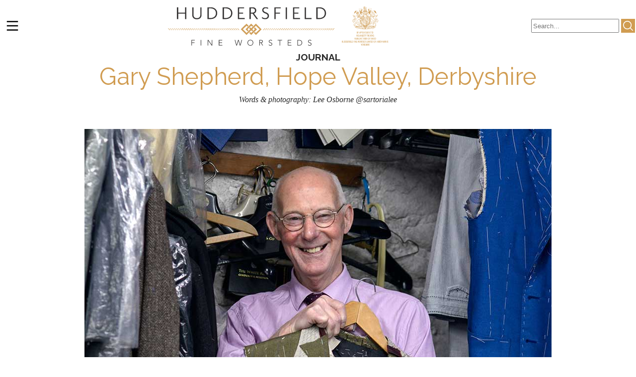

--- FILE ---
content_type: text/html; charset=utf-8
request_url: https://www.hfwltd.com/journal/6
body_size: 7553
content:



<!DOCTYPE html PUBLIC "-//W3C//DTD XHTML 1.0 Transitional//EN"
        "http://www.w3.org/TR/xhtml1/DTD/xhtml1-transitional.dtd">
<html xmlns="http://www.w3.org/1999/xhtml" lang="en">

<head>
  <meta charset="UTF-8">
  <meta name="viewport" content="width=device-width, initial-scale=1">
  <title>Huddersfield Fine Worsteds
      
       - Gary Shepherd, Hope Valley, Derbyshire</title>
  <meta name="description" content="His premises may be pint-sized but Gary Shepherd is a proper old-school bespoke tailor, based in the hamlet of Calver in the picture-perfect Peak District. …">
  <meta name="keywords" content="Cloth merchant, Fabric, Suit, Heritage, Savile Row, HFW, Textile, Fresco, Hardy Minnis, Royal Warrant, Weaving">

  <link rel="shortcut icon" type="image/png" href="/static/favicon.ico"/>

  <link href='https://fonts.googleapis.com/css?family=Lato:300,400%7CRaleway:100,400,300,500,600,700%7COpen+Sans:400,500,600'
        rel='stylesheet' type='text/css'>
  <script type="text/javascript" src="/static/js/common.js"></script>
  <script type="text/javascript" src="/static/js/navbar.js"></script>
  <script type="text/javascript" src="/static/shop_js/jquery-1.10.2.min.js"></script>
  <script type="text/javascript" src="/static/js/glider/glider.js"></script>
  <link rel="stylesheet" href="/static/css/common.css">
  <link rel="stylesheet" href="/static/css/burger-icon.css">
  
    <link rel="stylesheet" href="/static/css/variations.css">
  
  <link rel="stylesheet" href="/static/js/glider/glider.css">

  <link href="/static/css/shop_css/shop.css" rel="stylesheet">
  <link href="/static/css/shop_css/globe.css" rel="stylesheet" type="text/css">
  <link href="/static/css/shop_css/master.css" rel="stylesheet" type="text/css">
  <link href="/static/css/shop_css/jsDatePick_ltr.css" rel="stylesheet" type="text/css">

  

  
</head>

<body>


    
        
<div>
    <div id="navbar" class="navbar-height">
        <div id="nav-inner">
            <div id="burger">
    <svg class="ham hamRotate ham8" viewBox="0 0 100 100" width="50" onclick="toggleNavbar()">
        <!-- toggle not working -->
        <path
                class="line top"
                d="m 30,33 h 40 c 3.722839,0 7.5,3.126468 7.5,8.578427 0,5.451959 -2.727029,8.421573 -7.5,8.421573 h -20"/>
        <path
                class="line middle"
                d="m 30,50 h 40"/>
        <path
                class="line bottom"
                d="m 70,67 h -40 c 0,0 -7.5,-0.802118 -7.5,-8.365747 0,-7.563629 7.5,-8.634253 7.5,-8.634253 h 20"/>
    </svg>
</div>

            <div id="logo">
                <a href="/"><img src="/static/images/hfw_logo.svg" alt="logo" id="logo-img-hfw"></a>
            </div>

            <div id="nav-links">
                <a href="/" class="nav-link">HOME</a>
                <div class="dropdown">
                    <a href="/shop" class="nav-link">SHOP</a>
                    
                </div>
                <a href="/offers" class="nav-link">OFFERS</a>
                <a href="/static/docs/HFW_TOS.pdf" class="nav-link">BUNCH STATUS</a>
                <div class="dropdown">
                    <button class="nav-link">JOURNAL</button>
                    
                    <div id="journal-dropdown" class="dropdown-content">
                        
                            <span class="general_bold general_bold_centered">Competition</span>
                            
                                <a href='/journal/23'>Saville Row Debut</a>
                            
                                <a href='/journal/9'>Student Design Competition</a>
                            
                                <a href='/journal/13'>Student Design Winner</a>
                            
                            <hr>
                        
                            <span class="general_bold general_bold_centered">Cloth Focus</span>
                            
                                <a href='/journal/10'>Alsport</a>
                            
                                <a href='/journal/15'>Bedford Cord</a>
                            
                                <a href='/journal/28'>Blend of Two Worlds</a>
                            
                                <a href='/journal/27'>Chelsea V</a>
                            
                                <a href='/journal/1'>Donegal</a>
                            
                                <a href='/journal/5'>Fresco</a>
                            
                                <a href='/journal/14'>Summer Breeze</a>
                            
                                <a href='/journal/21'>The Enterprise Collection</a>
                            
                                <a href='/journal/25'>The Future Looms Brightly</a>
                            
                            <hr>
                        
                            <span class="general_bold general_bold_centered">History</span>
                            
                                <a href='/journal/29'>History Lesson</a>
                            
                            <hr>
                        
                            <span class="general_bold general_bold_centered">Trend Report</span>
                            
                                <a href='/journal/11'>Pitti Uomo 103</a>
                            
                                <a href='/journal/22'>Pitti Uomo 105</a>
                            
                                <a href='/journal/26'>Pitti Uomo 106</a>
                            
                                <a href='/journal/30'>Pitti Uomo 108</a>
                            
                            <hr>
                        
                            <span class="general_bold general_bold_centered">Visiting Tailors</span>
                            
                                <a href='/journal/2'>Cerrato Napoli</a>
                            
                                <a href='/journal/4'>Robert Bailey Bespoke</a>
                            
                                <a href='/journal/3'>Sartoria Carfora</a>
                            
                            <hr>
                        
                            <span class="general_bold general_bold_centered">Out of Town Tailors</span>
                            
                                <a href='/journal/8'>Acre &amp; Row</a>
                            
                                <a href='/journal/7'>Frank Hall</a>
                            
                                <a href='/journal/6'>G.A. Shepherd</a>
                            
                                <a href='/journal/24'>Rooks &amp; Rocks</a>
                            
                            <hr>
                        
                            <span class="general_bold general_bold_centered">Our Fabrics In Use</span>
                            
                                <a href='/journal/12'>Bamboo: Heron&#x27;s Ghyll</a>
                            
                                <a href='/journal/32'>Loreta Verikas</a>
                            
                                <a href='/journal/31'>Shaban Ali</a>
                            
                            <hr>
                        
                    </div>

                </div>

                <a href="/contact" class="nav-link">CONTACT</a>

                
                    <a href="/login" class="nav-link">LOG IN</a>
                

                <div id="search-container">
                    <form name="frmSearch" id="frmSearch" class="search-wrapper" method="post" action="/search">
                        <input type="hidden" name="csrfmiddlewaretoken" value="YJKqbPhLNrJwuJU6XTGfa6Cvp6HvjMIwXdwET22K8A1IkiKxNLwf8EnOf2HvbPhe">
                        <input placeholder="Search..." name="searchTerm" id="searchTerm" class="tb-search" type="text"
                                >

                        <svg onclick="doSearch()" id="search-icon">
                            <use href="/static/images/magnifying-glass.svg#Capa_1"></use>
                        </svg>

                    </form>
                </div>
            </div>

            <div id="mobile-search">
                <svg xmlns="http://www.w3.org/2000/svg" version="1.1" onclick="doSearch()" id="search-icon">
                    <use href="/static/images/magnifying-glass.svg#Capa_1"></use>
                </svg>
                <div id="search-dropdown">
                    <form name="mobileSearch" id="mobileSearch" class="search-wrapper" method="post" action="/search">
                        <input type="hidden" name="csrfmiddlewaretoken" value="YJKqbPhLNrJwuJU6XTGfa6Cvp6HvjMIwXdwET22K8A1IkiKxNLwf8EnOf2HvbPhe">
                        <input placeholder="Search..." name="searchTerm" id="mobileSearchTerm" class="tb-search"
                               type="text">
                    </form>
                </div>
            </div>

            <div id="topnav" class="hide">
                <a href="/" class="small-nav-link">HOME</a>

                <a href="#" class="small-nav-link" style="border-bottom: none"
                   onclick="return toggleShopDropdown()">SHOP</a> <!-- needs to load the sub menu -->
                <div id="shop-mobile-dropdown" class="dropdown-content mobile-toggle-dropdown">
                    
                    
                        <a class="general_bold"
                              onclick="toggleShopLetterDropdown('A')">A</a>
                        <div id="shop-mobile-dropdown-A" class="mobile-toggle-dropdown">
                            
                                <span style="line-height: 2.5em;">
                                    <a href='/collection/1'>Alazar (Volume: 428-E)</a>
                                </span>
                            
                                <span style="line-height: 2.5em;">
                                    <a href='/collection/68'>Alazar IX (Volume: 497)</a>
                                </span>
                            
                                <span style="line-height: 2.5em;">
                                    <a href='/collection/57'>Alazar VIII (Volume: 489-E)</a>
                                </span>
                            
                                <span style="line-height: 2.5em;">
                                    <a href='/collection/76'>Alazar X (Volume: 511)</a>
                                </span>
                            
                                <span style="line-height: 2.5em;">
                                    <a href='/collection/83'>Alazar XI (Volume: 527)</a>
                                </span>
                            
                                <span style="line-height: 2.5em;">
                                    <a href='/collection/94'>Alazar XII (Volume: 535)</a>
                                </span>
                            
                                <span style="line-height: 2.5em;">
                                    <a href='/collection/124'>Alazar XIII (Volume: 613)</a>
                                </span>
                            
                                <span style="line-height: 2.5em;">
                                    <a href='/collection/59'>Albatross (Volume: 476)</a>
                                </span>
                            
                                <span style="line-height: 2.5em;">
                                    <a href='/collection/2'>Alsport (Volume: 100-E)</a>
                                </span>
                            
                                <span style="line-height: 2.5em;">
                                    <a href='/collection/111'>Alsport II (Volume: 581)</a>
                                </span>
                            
                                <span style="line-height: 2.5em;">
                                    <a href='/collection/106'>Andiamo Knits (Volume: 567)</a>
                                </span>
                            
                                <span style="line-height: 2.5em;">
                                    <a href='/collection/127'>Andiamo Knits II (Volume: F612)</a>
                                </span>
                            
                                <span style="line-height: 2.5em;">
                                    <a href='/collection/107'>Andiamo Suits (Volume: 566)</a>
                                </span>
                            
                        </div>
                        <hr>
                    
                        <a class="general_bold"
                              onclick="toggleShopLetterDropdown('B')">B</a>
                        <div id="shop-mobile-dropdown-B" class="mobile-toggle-dropdown">
                            
                                <span style="line-height: 2.5em;">
                                    <a href='/collection/56'>Bamboo (Volume: 491-E)</a>
                                </span>
                            
                                <span style="line-height: 2.5em;">
                                    <a href='/collection/149'>Bamboo - The Next Generation (Volume: 621)</a>
                                </span>
                            
                                <span style="line-height: 2.5em;">
                                    <a href='/collection/182'>Bamboo Ensembles (Volume: 671)</a>
                                </span>
                            
                                <span style="line-height: 2.5em;">
                                    <a href='/collection/101'>Bamboo II (Volume: 533)</a>
                                </span>
                            
                                <span style="line-height: 2.5em;">
                                    <a href='/collection/119'>Bamboo III (Volume: 601)</a>
                                </span>
                            
                                <span style="line-height: 2.5em;">
                                    <a href='/collection/174'>Bamboo IV (Volume: 657)</a>
                                </span>
                            
                                <span style="line-height: 2.5em;">
                                    <a href='/collection/58'>Bash (Volume: 483)</a>
                                </span>
                            
                                <span style="line-height: 2.5em;">
                                    <a href='/collection/121'>Bash II (Volume: 600)</a>
                                </span>
                            
                                <span style="line-height: 2.5em;">
                                    <a href='/collection/45'>Bedlam (Volume: 461-E)</a>
                                </span>
                            
                                <span style="line-height: 2.5em;">
                                    <a href='/collection/154'>Bedlam II (Volume: 629)</a>
                                </span>
                            
                                <span style="line-height: 2.5em;">
                                    <a href='/collection/164'>Best of Italy (Volume: 645)</a>
                                </span>
                            
                                <span style="line-height: 2.5em;">
                                    <a href='/collection/71'>Black Tie (Volume: 484)</a>
                                </span>
                            
                                <span style="line-height: 2.5em;">
                                    <a href='/collection/54'>Blasone II (Volume: 468-E)</a>
                                </span>
                            
                                <span style="line-height: 2.5em;">
                                    <a href='/collection/6'>Blenheim (Volume: 386-E)</a>
                                </span>
                            
                                <span style="line-height: 2.5em;">
                                    <a href='/collection/7'>Blenheim II (Volume: 426-E)</a>
                                </span>
                            
                                <span style="line-height: 2.5em;">
                                    <a href='/collection/145'>Blenheim IX (Volume: 626)</a>
                                </span>
                            
                                <span style="line-height: 2.5em;">
                                    <a href='/collection/70'>Blenheim VII (Volume: 496)</a>
                                </span>
                            
                                <span style="line-height: 2.5em;">
                                    <a href='/collection/132'>Blenheim VIII (Volume: 564)</a>
                                </span>
                            
                        </div>
                        <hr>
                    
                        <a class="general_bold"
                              onclick="toggleShopLetterDropdown('C')">C</a>
                        <div id="shop-mobile-dropdown-C" class="mobile-toggle-dropdown">
                            
                                <span style="line-height: 2.5em;">
                                    <a href='/collection/131'>Cambridge IX (Volume: 563)</a>
                                </span>
                            
                                <span style="line-height: 2.5em;">
                                    <a href='/collection/49'>Cambridge VI (Volume: 457-E)</a>
                                </span>
                            
                                <span style="line-height: 2.5em;">
                                    <a href='/collection/62'>Cambridge VII (Volume: 481)</a>
                                </span>
                            
                                <span style="line-height: 2.5em;">
                                    <a href='/collection/130'>Cambridge VIII (Volume: 512)</a>
                                </span>
                            
                                <span style="line-height: 2.5em;">
                                    <a href='/collection/148'>Carlo Barbera (Volume: 625)</a>
                                </span>
                            
                                <span style="line-height: 2.5em;">
                                    <a href='/collection/123'>Carlo Barbera (Volume: 611)</a>
                                </span>
                            
                                <span style="line-height: 2.5em;">
                                    <a href='/collection/93'>Carlo Barbera  II (Volume: 537)</a>
                                </span>
                            
                                <span style="line-height: 2.5em;">
                                    <a href='/collection/137'>Carlo Barbera By Colour (Volume: 592)</a>
                                </span>
                            
                                <span style="line-height: 2.5em;">
                                    <a href='/collection/92'>Carlo Barbera III (Volume: 538)</a>
                                </span>
                            
                                <span style="line-height: 2.5em;">
                                    <a href='/collection/108'>Carlo Barbera Jacketings (Volume: 569)</a>
                                </span>
                            
                                <span style="line-height: 2.5em;">
                                    <a href='/collection/105'>Carlo Barbera Jacketings (Volume: 552)</a>
                                </span>
                            
                                <span style="line-height: 2.5em;">
                                    <a href='/collection/85'>Carlo Barbera Jacketings (Volume: 530)</a>
                                </span>
                            
                                <span style="line-height: 2.5em;">
                                    <a href='/collection/84'>Carlo Barbera Suiting (Volume: 529)</a>
                                </span>
                            
                                <span style="line-height: 2.5em;">
                                    <a href='/collection/104'>Carlo Barbera Suitings (Volume: 551)</a>
                                </span>
                            
                                <span style="line-height: 2.5em;">
                                    <a href='/collection/155'>Cashmere (Volume: 627)</a>
                                </span>
                            
                                <span style="line-height: 2.5em;">
                                    <a href='/collection/141'>Casual Irish Linen (Volume: 616)</a>
                                </span>
                            
                                <span style="line-height: 2.5em;">
                                    <a href='/collection/88'>Chelsea III (Volume: 523)</a>
                                </span>
                            
                                <span style="line-height: 2.5em;">
                                    <a href='/collection/120'>Chelsea IV (Volume: 602)</a>
                                </span>
                            
                                <span style="line-height: 2.5em;">
                                    <a href='/collection/156'>Chelsea V (Volume: 634)</a>
                                </span>
                            
                                <span style="line-height: 2.5em;">
                                    <a href='/collection/31'>Classic II (Volume: 477-E)</a>
                                </span>
                            
                                <span style="line-height: 2.5em;">
                                    <a href='/collection/117'>Comfort Zone (Volume: 594)</a>
                                </span>
                            
                                <span style="line-height: 2.5em;">
                                    <a href='/collection/152'>Comfort Zone Stretch Cotton (Volume: 631)</a>
                                </span>
                            
                                <span style="line-height: 2.5em;">
                                    <a href='/collection/181'>Como Ensembles (Volume: 670)</a>
                                </span>
                            
                                <span style="line-height: 2.5em;">
                                    <a href='/collection/81'>Cotspire IV (Volume: 076)</a>
                                </span>
                            
                                <span style="line-height: 2.5em;">
                                    <a href='/collection/126'>Covert Lite  (Volume: F615)</a>
                                </span>
                            
                                <span style="line-height: 2.5em;">
                                    <a href='/collection/112'>Crown Classic (Volume: 580)</a>
                                </span>
                            
                        </div>
                        <hr>
                    
                        <a class="general_bold"
                              onclick="toggleShopLetterDropdown('D')">D</a>
                        <div id="shop-mobile-dropdown-D" class="mobile-toggle-dropdown">
                            
                                <span style="line-height: 2.5em;">
                                    <a href='/collection/161'>Dorchester Lambswool (Volume: 639)</a>
                                </span>
                            
                        </div>
                        <hr>
                    
                        <a class="general_bold"
                              onclick="toggleShopLetterDropdown('E')">E</a>
                        <div id="shop-mobile-dropdown-E" class="mobile-toggle-dropdown">
                            
                                <span style="line-height: 2.5em;">
                                    <a href='/collection/18'>English Coatings (Volume: 357-E)</a>
                                </span>
                            
                                <span style="line-height: 2.5em;">
                                    <a href='/collection/146'>Enterprise (Volume: 618)</a>
                                </span>
                            
                                <span style="line-height: 2.5em;">
                                    <a href='/collection/19'>Eskdale Trousers (Volume: 429-E)</a>
                                </span>
                            
                                <span style="line-height: 2.5em;">
                                    <a href='/collection/20'>Excelsior 150s (Volume: 366-E)</a>
                                </span>
                            
                                <span style="line-height: 2.5em;">
                                    <a href='/collection/147'>Exclusive Limited Sports Jackets (Volume: 622)</a>
                                </span>
                            
                        </div>
                        <hr>
                    
                        <a class="general_bold"
                              onclick="toggleShopLetterDropdown('F')">F</a>
                        <div id="shop-mobile-dropdown-F" class="mobile-toggle-dropdown">
                            
                                <span style="line-height: 2.5em;">
                                    <a href='/collection/47'>Flannels (Volume: 470-E)</a>
                                </span>
                            
                                <span style="line-height: 2.5em;">
                                    <a href='/collection/118'>Flannels &amp; Coverts (Volume: 532)</a>
                                </span>
                            
                                <span style="line-height: 2.5em;">
                                    <a href='/collection/179'>Flash Linings (Volume: 669)</a>
                                </span>
                            
                                <span style="line-height: 2.5em;">
                                    <a href='/collection/69'>Flash Vol. 2 (Volume: 502)</a>
                                </span>
                            
                                <span style="line-height: 2.5em;">
                                    <a href='/collection/98'>Flash Vol. 3 (Volume: 545)</a>
                                </span>
                            
                                <span style="line-height: 2.5em;">
                                    <a href='/collection/122'>Flash Vol. 4 (Volume: 603)</a>
                                </span>
                            
                                <span style="line-height: 2.5em;">
                                    <a href='/collection/158'>Flash Vol. 5 (Volume: 638)</a>
                                </span>
                            
                                <span style="line-height: 2.5em;">
                                    <a href='/collection/46'>Flash! (Volume: 475-E)</a>
                                </span>
                            
                                <span style="line-height: 2.5em;">
                                    <a href='/collection/91'>Flex Cotton (Volume: 531)</a>
                                </span>
                            
                                <span style="line-height: 2.5em;">
                                    <a href='/collection/165'>Flex II -  Stretch Wool &amp; Cotton (Volume: 648)</a>
                                </span>
                            
                                <span style="line-height: 2.5em;">
                                    <a href='/collection/99'>Flex Sport (Volume: 549)</a>
                                </span>
                            
                                <span style="line-height: 2.5em;">
                                    <a href='/collection/163'>Fresco Double Set (Volume: 574)</a>
                                </span>
                            
                                <span style="line-height: 2.5em;">
                                    <a href='/collection/55'>Fresco III (Volume: 492-E)</a>
                                </span>
                            
                                <span style="line-height: 2.5em;">
                                    <a href='/collection/90'>Fresco Lite Fancies, Fresco 2 &amp; 3 Ply (Volume: 526)</a>
                                </span>
                            
                                <span style="line-height: 2.5em;">
                                    <a href='/collection/162'>Fresco Mock Leno (Volume: 640)</a>
                                </span>
                            
                        </div>
                        <hr>
                    
                        <a class="general_bold"
                              onclick="toggleShopLetterDropdown('G')">G</a>
                        <div id="shop-mobile-dropdown-G" class="mobile-toggle-dropdown">
                            
                                <span style="line-height: 2.5em;">
                                    <a href='/collection/65'>Genesis (Volume: 495-E)</a>
                                </span>
                            
                        </div>
                        <hr>
                    
                        <a class="general_bold"
                              onclick="toggleShopLetterDropdown('H')">H</a>
                        <div id="shop-mobile-dropdown-H" class="mobile-toggle-dropdown">
                            
                                <span style="line-height: 2.5em;">
                                    <a href='/collection/24'>Harris Tweed (Volume: 471-E)</a>
                                </span>
                            
                                <span style="line-height: 2.5em;">
                                    <a href='/collection/172'>Harris Tweed (Volume II) (Volume: 654)</a>
                                </span>
                            
                        </div>
                        <hr>
                    
                        <a class="general_bold"
                              onclick="toggleShopLetterDropdown('I')">I</a>
                        <div id="shop-mobile-dropdown-I" class="mobile-toggle-dropdown">
                            
                                <span style="line-height: 2.5em;">
                                    <a href='/collection/80'>Irish Linen / Seersucker / Quest Cotton (Volume: 506)</a>
                                </span>
                            
                                <span style="line-height: 2.5em;">
                                    <a href='/collection/96'>Italian Coatings (Volume: 544)</a>
                                </span>
                            
                        </div>
                        <hr>
                    
                        <a class="general_bold"
                              onclick="toggleShopLetterDropdown('K')">K</a>
                        <div id="shop-mobile-dropdown-K" class="mobile-toggle-dropdown">
                            
                                <span style="line-height: 2.5em;">
                                    <a href='/collection/173'>Kodiak (Volume: 656)</a>
                                </span>
                            
                                <span style="line-height: 2.5em;">
                                    <a href='/collection/175'>Kodiak (Volume: 656E)</a>
                                </span>
                            
                        </div>
                        <hr>
                    
                        <a class="general_bold"
                              onclick="toggleShopLetterDropdown('L')">L</a>
                        <div id="shop-mobile-dropdown-L" class="mobile-toggle-dropdown">
                            
                                <span style="line-height: 2.5em;">
                                    <a href='/collection/168'>Liberty Linings (Volume: 650)</a>
                                </span>
                            
                                <span style="line-height: 2.5em;">
                                    <a href='/collection/134'>Linings (Volume: 393)</a>
                                </span>
                            
                                <span style="line-height: 2.5em;">
                                    <a href='/collection/38'>Linings II (Volume: 453-E)</a>
                                </span>
                            
                                <span style="line-height: 2.5em;">
                                    <a href='/collection/166'>Lodestar (Volume: 649)</a>
                                </span>
                            
                                <span style="line-height: 2.5em;">
                                    <a href='/collection/180'>Luxury Wool Stretch (Volume: 667)</a>
                                </span>
                            
                        </div>
                        <hr>
                    
                        <a class="general_bold"
                              onclick="toggleShopLetterDropdown('O')">O</a>
                        <div id="shop-mobile-dropdown-O" class="mobile-toggle-dropdown">
                            
                                <span style="line-height: 2.5em;">
                                    <a href='/collection/37'>Offers (Volume: None)</a>
                                </span>
                            
                        </div>
                        <hr>
                    
                        <a class="general_bold"
                              onclick="toggleShopLetterDropdown('P')">P</a>
                        <div id="shop-mobile-dropdown-P" class="mobile-toggle-dropdown">
                            
                                <span style="line-height: 2.5em;">
                                    <a href='/collection/171'>Phantom Flannel (Volume: 653)</a>
                                </span>
                            
                                <span style="line-height: 2.5em;">
                                    <a href='/collection/110'>Polo Stretch (Volume: 586)</a>
                                </span>
                            
                                <span style="line-height: 2.5em;">
                                    <a href='/collection/114'>Polo Stretch II (Volume: 593)</a>
                                </span>
                            
                                <span style="line-height: 2.5em;">
                                    <a href='/collection/75'>Portofino IX (Volume: 505)</a>
                                </span>
                            
                                <span style="line-height: 2.5em;">
                                    <a href='/collection/64'>Portofino VII (Volume: 490-E)</a>
                                </span>
                            
                                <span style="line-height: 2.5em;">
                                    <a href='/collection/74'>Portofino VIII (Volume: 504)</a>
                                </span>
                            
                                <span style="line-height: 2.5em;">
                                    <a href='/collection/82'>Portofino X (Volume: 528)</a>
                                </span>
                            
                                <span style="line-height: 2.5em;">
                                    <a href='/collection/97'>Portofino XI (Volume: 548)</a>
                                </span>
                            
                                <span style="line-height: 2.5em;">
                                    <a href='/collection/159'>Portofino XII (Volume: 643)</a>
                                </span>
                            
                                <span style="line-height: 2.5em;">
                                    <a href='/collection/169'>Portofino XIII (Volume: 651)</a>
                                </span>
                            
                                <span style="line-height: 2.5em;">
                                    <a href='/collection/151'>Precious Fibres (Volume: 628)</a>
                                </span>
                            
                        </div>
                        <hr>
                    
                        <a class="general_bold"
                              onclick="toggleShopLetterDropdown('Q')">Q</a>
                        <div id="shop-mobile-dropdown-Q" class="mobile-toggle-dropdown">
                            
                                <span style="line-height: 2.5em;">
                                    <a href='/collection/27'>Q Project - QX (Volume: 412-E)</a>
                                </span>
                            
                                <span style="line-height: 2.5em;">
                                    <a href='/collection/28'>Q Project - QZ (Volume: 411-E)</a>
                                </span>
                            
                                <span style="line-height: 2.5em;">
                                    <a href='/collection/103'>Quest Cottons 2 (Volume: 553-E)</a>
                                </span>
                            
                                <span style="line-height: 2.5em;">
                                    <a href='/collection/60'>QX2 (Volume: 494)</a>
                                </span>
                            
                                <span style="line-height: 2.5em;">
                                    <a href='/collection/77'>QZ2 (Volume: 508)</a>
                                </span>
                            
                        </div>
                        <hr>
                    
                        <a class="general_bold"
                              onclick="toggleShopLetterDropdown('R')">R</a>
                        <div id="shop-mobile-dropdown-R" class="mobile-toggle-dropdown">
                            
                                <span style="line-height: 2.5em;">
                                    <a href='/collection/178'>Reflex (Volume: 667)</a>
                                </span>
                            
                                <span style="line-height: 2.5em;">
                                    <a href='/collection/113'>Rugby Linens (Volume: 652)</a>
                                </span>
                            
                                <span style="line-height: 2.5em;">
                                    <a href='/collection/89'>Rugby Shirting (Volume: 083)</a>
                                </span>
                            
                        </div>
                        <hr>
                    
                        <a class="general_bold"
                              onclick="toggleShopLetterDropdown('S')">S</a>
                        <div id="shop-mobile-dropdown-S" class="mobile-toggle-dropdown">
                            
                                <span style="line-height: 2.5em;">
                                    <a href='/collection/115'>Safari (Volume: 562)</a>
                                </span>
                            
                                <span style="line-height: 2.5em;">
                                    <a href='/collection/177'>Safari (Volume: 668)</a>
                                </span>
                            
                                <span style="line-height: 2.5em;">
                                    <a href='/collection/140'>Saratelle (Volume: 422)</a>
                                </span>
                            
                                <span style="line-height: 2.5em;">
                                    <a href='/collection/143'>Snowflake (Volume: 624)</a>
                                </span>
                            
                                <span style="line-height: 2.5em;">
                                    <a href='/collection/144'>Snowflake (Volume: 623)</a>
                                </span>
                            
                                <span style="line-height: 2.5em;">
                                    <a href='/collection/67'>Snowflake IX (Volume: 499)</a>
                                </span>
                            
                                <span style="line-height: 2.5em;">
                                    <a href='/collection/50'>Snowflake VI (Volume: 485-E)</a>
                                </span>
                            
                                <span style="line-height: 2.5em;">
                                    <a href='/collection/51'>Snowflake VII (Volume: 486-E)</a>
                                </span>
                            
                                <span style="line-height: 2.5em;">
                                    <a href='/collection/66'>Snowflake VIII (Volume: 498)</a>
                                </span>
                            
                                <span style="line-height: 2.5em;">
                                    <a href='/collection/78'>Snowflake X (Volume: 509)</a>
                                </span>
                            
                                <span style="line-height: 2.5em;">
                                    <a href='/collection/79'>Snowflake XI (Volume: 510)</a>
                                </span>
                            
                                <span style="line-height: 2.5em;">
                                    <a href='/collection/95'>Snowflake XII (Volume: 536)</a>
                                </span>
                            
                                <span style="line-height: 2.5em;">
                                    <a href='/collection/109'>Snowflake XIII (Volume: 568)</a>
                                </span>
                            
                                <span style="line-height: 2.5em;">
                                    <a href='/collection/125'>Snowflake XIV (Volume: 614)</a>
                                </span>
                            
                                <span style="line-height: 2.5em;">
                                    <a href='/collection/100'>Solid Textured Jacketing (Volume: 550)</a>
                                </span>
                            
                                <span style="line-height: 2.5em;">
                                    <a href='/collection/86'>Sprezzatura Dress Shirting Fabrics (Volume: 521)</a>
                                </span>
                            
                                <span style="line-height: 2.5em;">
                                    <a href='/collection/87'>Sprezzatura Sport Shirting Fabrics (Volume: 522)</a>
                                </span>
                            
                                <span style="line-height: 2.5em;">
                                    <a href='/collection/167'>Spry (Volume: 620)</a>
                                </span>
                            
                                <span style="line-height: 2.5em;">
                                    <a href='/collection/142'>Summer Breeze (Volume: 617)</a>
                                </span>
                            
                                <span style="line-height: 2.5em;">
                                    <a href='/collection/116'>Sunny Season (Volume: 534)</a>
                                </span>
                            
                                <span style="line-height: 2.5em;">
                                    <a href='/collection/133'>Sunny Season Classics III (Volume: 534)</a>
                                </span>
                            
                                <span style="line-height: 2.5em;">
                                    <a href='/collection/136'>Sunny Seasons (Volume: 493)</a>
                                </span>
                            
                                <span style="line-height: 2.5em;">
                                    <a href='/collection/157'>Super Black (Volume: 642)</a>
                                </span>
                            
                                <span style="line-height: 2.5em;">
                                    <a href='/collection/102'>Super Gabardine (Volume: 554)</a>
                                </span>
                            
                                <span style="line-height: 2.5em;">
                                    <a href='/collection/139'>Super Solids (Volume: 143F)</a>
                                </span>
                            
                                <span style="line-height: 2.5em;">
                                    <a href='/collection/138'>Super Solids II (Volume: 525F)</a>
                                </span>
                            
                        </div>
                        <hr>
                    
                        <a class="general_bold"
                              onclick="toggleShopLetterDropdown('T')">T</a>
                        <div id="shop-mobile-dropdown-T" class="mobile-toggle-dropdown">
                            
                                <span style="line-height: 2.5em;">
                                    <a href='/collection/160'>Textured Jackets (Volume: 644)</a>
                                </span>
                            
                                <span style="line-height: 2.5em;">
                                    <a href='/collection/16'>Twister (Volume: 410-E)</a>
                                </span>
                            
                        </div>
                        <hr>
                    
                        <a class="general_bold"
                              onclick="toggleShopLetterDropdown('V')">V</a>
                        <div id="shop-mobile-dropdown-V" class="mobile-toggle-dropdown">
                            
                                <span style="line-height: 2.5em;">
                                    <a href='/collection/150'>Voyager (Volume: 630, 632, 667)</a>
                                </span>
                            
                                <span style="line-height: 2.5em;">
                                    <a href='/collection/176'>Voyager II (Volume: 637, 637E)</a>
                                </span>
                            
                        </div>
                        <hr>
                    
                        <a class="general_bold"
                              onclick="toggleShopLetterDropdown('W')">W</a>
                        <div id="shop-mobile-dropdown-W" class="mobile-toggle-dropdown">
                            
                                <span style="line-height: 2.5em;">
                                    <a href='/collection/72'>Westminster (Volume: 401)</a>
                                </span>
                            
                                <span style="line-height: 2.5em;">
                                    <a href='/collection/48'>Winter Classics II (Volume: 482-E)</a>
                                </span>
                            
                                <span style="line-height: 2.5em;">
                                    <a href='/collection/41'>Worsted Alsport II (Volume: 458-E)</a>
                                </span>
                            
                        </div>
                        <hr>
                    

                </div>

                <a href="/offers" class="small-nav-link">OFFERS</a>
                <a href="/static/docs/HFW_TOS.pdf" class="small-nav-link">BUNCH STATUS</a>

                <a href="#" class="small-nav-link" style="border-bottom: none"
                   onclick="return toggleJournalDropdown()">JOURNAL</a> <!-- needs to load the sub menu -->
                <div id="journal-mobile-dropdown" class="dropdown-content mobile-toggle-dropdown">
                    
                        <span class="general_bold">Competition</span>
                        
                            <span style="line-height: 2.5em;">
                                <a href='/journal/23'>Saville Row Debut</a>
                                </span>
                        
                            <span style="line-height: 2.5em;">
                                <a href='/journal/9'>Student Design Competition</a>
                                </span>
                        
                            <span style="line-height: 2.5em;">
                                <a href='/journal/13'>Student Design Winner</a>
                                </span>
                        
                        <hr>
                    
                        <span class="general_bold">Cloth Focus</span>
                        
                            <span style="line-height: 2.5em;">
                                <a href='/journal/10'>Alsport</a>
                                </span>
                        
                            <span style="line-height: 2.5em;">
                                <a href='/journal/15'>Bedford Cord</a>
                                </span>
                        
                            <span style="line-height: 2.5em;">
                                <a href='/journal/28'>Blend of Two Worlds</a>
                                </span>
                        
                            <span style="line-height: 2.5em;">
                                <a href='/journal/27'>Chelsea V</a>
                                </span>
                        
                            <span style="line-height: 2.5em;">
                                <a href='/journal/1'>Donegal</a>
                                </span>
                        
                            <span style="line-height: 2.5em;">
                                <a href='/journal/5'>Fresco</a>
                                </span>
                        
                            <span style="line-height: 2.5em;">
                                <a href='/journal/14'>Summer Breeze</a>
                                </span>
                        
                            <span style="line-height: 2.5em;">
                                <a href='/journal/21'>The Enterprise Collection</a>
                                </span>
                        
                            <span style="line-height: 2.5em;">
                                <a href='/journal/25'>The Future Looms Brightly</a>
                                </span>
                        
                        <hr>
                    
                        <span class="general_bold">History</span>
                        
                            <span style="line-height: 2.5em;">
                                <a href='/journal/29'>History Lesson</a>
                                </span>
                        
                        <hr>
                    
                        <span class="general_bold">Trend Report</span>
                        
                            <span style="line-height: 2.5em;">
                                <a href='/journal/11'>Pitti Uomo 103</a>
                                </span>
                        
                            <span style="line-height: 2.5em;">
                                <a href='/journal/22'>Pitti Uomo 105</a>
                                </span>
                        
                            <span style="line-height: 2.5em;">
                                <a href='/journal/26'>Pitti Uomo 106</a>
                                </span>
                        
                            <span style="line-height: 2.5em;">
                                <a href='/journal/30'>Pitti Uomo 108</a>
                                </span>
                        
                        <hr>
                    
                        <span class="general_bold">Visiting Tailors</span>
                        
                            <span style="line-height: 2.5em;">
                                <a href='/journal/2'>Cerrato Napoli</a>
                                </span>
                        
                            <span style="line-height: 2.5em;">
                                <a href='/journal/4'>Robert Bailey Bespoke</a>
                                </span>
                        
                            <span style="line-height: 2.5em;">
                                <a href='/journal/3'>Sartoria Carfora</a>
                                </span>
                        
                        <hr>
                    
                        <span class="general_bold">Out of Town Tailors</span>
                        
                            <span style="line-height: 2.5em;">
                                <a href='/journal/8'>Acre &amp; Row</a>
                                </span>
                        
                            <span style="line-height: 2.5em;">
                                <a href='/journal/7'>Frank Hall</a>
                                </span>
                        
                            <span style="line-height: 2.5em;">
                                <a href='/journal/6'>G.A. Shepherd</a>
                                </span>
                        
                            <span style="line-height: 2.5em;">
                                <a href='/journal/24'>Rooks &amp; Rocks</a>
                                </span>
                        
                        <hr>
                    
                        <span class="general_bold">Our Fabrics In Use</span>
                        
                            <span style="line-height: 2.5em;">
                                <a href='/journal/12'>Bamboo: Heron&#x27;s Ghyll</a>
                                </span>
                        
                            <span style="line-height: 2.5em;">
                                <a href='/journal/32'>Loreta Verikas</a>
                                </span>
                        
                            <span style="line-height: 2.5em;">
                                <a href='/journal/31'>Shaban Ali</a>
                                </span>
                        
                        <hr>
                    
                </div>

                <a href="/contact" class="small-nav-link">CONTACT</a>

                
                    <a href="/login" class="small-nav-link">LOG IN</a>
                

            </div>
        </div>
    </div>
</div>
<div class="navbar-height"></div>

    

    <div class="wrapper journal-wrapper">
        <!-- https://www.mrporter.com for sample -->
        <main>
            
            <div class="JournalStatement">JOURNAL</div>
            <div class="journalHeader">Gary Shepherd, Hope Valley, Derbyshire</div>

            <div class="journalCredits">
                Words & photography: Lee Osborne <a href="https://www.instagram.com/sartorialee/">@sartorialee</a>
            </div>

            <section>
                <div class="journalImage">
                    <figure>
                        <img src="/static/images/journal/shepherd_1.jpg"
                             alt="Gary Shepherd">
                        
                    </figure>
                </div>
            </section>
            

            <section>
                <div class="journalBold journalLead">
                    His premises may be pint-sized but Gary Shepherd is a proper old-school bespoke tailor, based in the hamlet of Calver in the picture-perfect Peak District. Built out of local stone with a slate roof laid by Gary himself, the cottage-style atelier sits neatly on a triangular-shaped plot on the road between Baslow and the village of Eyam (where the plague was spread unwittingly by a tailor’s cloth sent up from London in 1666).
                </div>
            </section>

            <section>
                <div class="journalBody">
                    Shepherd is one of a rare breed of tailors who only have an address and phone number to their name, no website or social media presence. Dressed in pink shirt and burgundy polka dot tie, wife by his side, Shepherd is smiley and softly-spoken, a sleeves rolled-up and hands on hips kind of guy. The deft artisan plied his trade initially working for a uniform manufacturer, before setting up on his own in the idyllic Hope Valley, an area blessed with some of the finest vistas and most picturesque villages in the country. 
                </div>
                <div class="journalPair">
                    <div class="journalImage">
                        <figure>
                            <img src="/static/images/journal/shepherd_2.jpg"
                                 alt="Gary Shepherd" loading="lazy">
                            
                        </figure>
                    </div>
                    
                        <div class="journalImage">
                            <figure>
                                <img src="/static/images/journal/shepherd_3.jpg"
                                     alt="Gary Shepherd" loading="lazy">
                                
                            </figure>
                        </div>
                    
                </div>
            </section>

            <section>
                <div class="journalBody">
                    Besides taking on tailoring commissions and alterations for both men and women, Gary still puts skills gleaned from his uniform apparel days to good use and was recently commissioned to create a High Sheriff outfit for Lord Burlington of Chatsworth House, the prestigious stately home close by. What they lack in online presence G.A. Shepherd more than make up for with a plethora of glowing Google reviews (if only they knew). As one of Gary’s loyal customers puts it, he is “A rare treasure to find, someone that can make you a great suit or jacket in the provinces at an affordable price.”
                </div>
                
            </section>

            <section>
                <div class="journalBody">
                    <div class="bigQuote">
“the cottage-style atelier sits neatly on a triangular-shaped plot on the road between Baslow and the village of Eyam (where the plague was spread unwittingly by a tailor’s cloth sent up from London in 1666).” 
</div>
                </div>
                
                    <div class="journalPair">
                        <div class="journalImage">
                            <figure>
                                <img src="/static/images/journal/shepherd_4.jpg"
                                     alt="Gary Shepherd" loading="lazy"/>
                                
                            </figure>
                        </div>
                        
                    </div>
                
            </section>

            
                <section>
                    <div class="journalBody">
                        Main Street, Calver, Hope Valley,<br/>
S32 3XU;<br/>
 Tel: 01433 630560
                    </div>
                    
                </section>
            

            
            <div class="journalBody">
                <br/>
                <hr>
                <br/>
            </div>
        </main>
    </div>
    
        
<div class="footer">
    <div class="footer-inner">
        <div class="footer-item">

                <a class="footer-link" href="/hfw_terms">
                    TERMS
                </a>
                &nbsp;|&nbsp;
                <a class="footer-link"  href="/hfw_privacy">
                     PRIVACY
                </a>
                &nbsp;|&nbsp;
                <a class="footer-link"  href="/sustainability">
                     SUSTAINABILITY
                </a>
                <br/>
                <span style="font-weight: bold">Huddersfield Fine Worsteds Ltd Headquarters:</span>
                Unit B5, Warhurst Road Lowfields Business Park<br>
                Elland, West Yorkshire HX5 9DF, England<br>
                <span style="font-weight: bold">Showroom:</span>
                Huddersfield Fine Worsteds Ltd, 122-124 Regent St., London W1B 5SA
            </div>
        <br/>

        <div class="footer-group">
            <div class="footer-item" style="display: flex; align-items: center;">
                FOLLOW US ON
                <a id="instagram_link" href="https://instagram.com/huddersfieldfineworsteds?igshid=YmMyMTA2M2Y=" target="_blank"></a>
            </div>
            <div class="footer-item">
                <a href="/">
                    <img src="/static/images/hfw_logo.svg" width="350" alt="logo">
                </a>
            </div>
        </div>

    </div>
</div>

    


<script type="text/javascript" src="/static/js/navbar.js"></script>
<script type="text/javascript" src="https://www.google.com/recaptcha/api.js" async defer></script>
<script type="text/javascript">includeNavbar();</script>
<script lang="text/javascript">
    document.addEventListener('DOMContentLoaded', function () {
        const observer = new IntersectionObserver(function (entry) {
            entry.filter((e) => e.isIntersecting).forEach((e) => e.target.classList.add('shown'));
        }, {threshold: 0.1});
        document.querySelectorAll('main > section, main > .wrapper-inner > section, main > .news-wrapper .events-box').forEach((e) => observer.observe(e));
    });

</script>

</body>

</html>


--- FILE ---
content_type: text/css
request_url: https://www.hfwltd.com/static/css/shop_css/master.css
body_size: 1056
content:
/* header */

.header-logo {
    width: 121px;
    height: 136px;
    position: absolute;
}

.header-social {
    /*left: 143px;
    position: absolute;*/
    /*float: right;
    top: 40px;
    position: relative; */
    float: right;
    margin-left: 10px;
    min-height: 1px;
}

.header-social img {
    width: 28px;
    height: 28px;
    margin: 0 5px 0 0;
    float: left;
}

.header-txt {
    top: 35px;
    left: 143px;
    position: absolute;
}

.header-txt h2 {
    padding: 0;
    font-size: 18pt;
}

/*.header-donate a
{
    background: url(/static/img/donate.png);
    width: 113px;
    height: 45px;
    top: 24px;
    left: 570px;
    position: absolute;
    text-indent: -9999px;
}

.header-signup-logo
{
    background: url(/static/img/news-logo.png);
    width: 180px;
    height: 70px;
    top: 2px;
    left: 706px;
    position: absolute;
}

.header-signup-box
{
    width: 208px;
    height: 22px;
    top: 72px;
    left: 700px;
    position: absolute;
}

.header-signup-box .status
{
    line-height: 22px;
    color: #959595;
    display: none;
}

.header-signup-box .status span
{
    font-size: 8pt;
}

.header-signup-box .tb
{
    background: url(/static/img/signup-box.png);
    width: 176px;
    height: 22px;
    margin: 0 3px 0 0;
    float: left;
}*/

/*.tb-signup
{
    border: 0;
    width: 170px;
    height: 16px;
    margin: 2px;
    color: #959595;
}

.lb-signup
{
    background: url(/static/img/go.png);
    width: 22px;
    height: 22px;
    float: left;
    text-indent: -9999px;
}*/

div.newsletter-signup {
    position: absolute;
    display: inherit;
    bottom: 75px;
    right: 0;
    line-height: 32px;
    vertical-align: bottom;
    padding-top: 10px;
    height: 32px;
}

div.newsletter-signup input[type=text] {
    vertical-align: top;
    height: 16px;
}

div.newsletter-signup .signup {
    background: url(/static/img/go.png);
    width: 22px;
    height: 22px;
    display: inline-block;
    line-height: 32px;
    background-repeat: no-repeat;

}

div.search {
    position: absolute;
    display: inherit;
    bottom: 50px;
    right: 0;
    height: 28px;
    line-height: 28px;
}

div.search input[type=text] {
    width: 209px;
    height: 16px;
}

.header-basket {
    /*width: 390px;*/
    /*height: 31px;*/
    /*position: absolute;*/
    /*display: inherit;*/
    /*bottom: 10px;*/
    /*right: 0;*/
    font-size: 14px;
    float: right;
    line-height: 1.3;
    margin-right: 1em;
}

.header-basket img {
    margin-right: 0.5em;
}

.header-basket a {
    display: flex;
    flex-direction: row;
    align-items: center;
}

.header-news-btn {
    background: url(/static/img/news-btn.png);
    width: 99px;
    height: 39px;
    /*top: 105px;
    left: 818px;
    position: absolute;*/
}

.buttonOver {
    cursor: pointer;
}

.buttonOut {
    cursor: default;
}

/* footer */

.footer-links {
    padding: 0;
    float: left;
}

.footer-links ul {
    padding: 0;
    list-style: none;
    text-align: left;
}

.footer-links ul li {
    padding: 0 5px 0 0;
    float: left;
}

.footer-statement {
    padding: 0;
    float: right;
}

.footer-statement p {
    padding: 0;
    float: right;
}

.textboxcss {

    border-color: #ccc;
    border-width: 1px;
    border-style: solid;
    font-family: Arial;
    font-size: 12px;
}

.responseDiv {
    border-color: #bcbcbc;
    border-width: 1px;
    border-style: solid;
    padding: 10px;
}

.responseBody {
    border-top-color: #bcbcbc;
    border-top-width: 1px;
    border-top-style: solid;
    color: Black;
    margin-top: 5px;
    padding-top: 10px;
}

.bubbleResp {
    background: url(/static/img/balloon.png) no-repeat;
    width: 25px;
    height: 25px;
    text-align: center;
    padding-top: 3px;
}

.categorydiv {
    background-color: Gray;
    padding: 1px;
    padding-left: 5px;
    color: White;
}

.messagefont {
    color: Blue;
    font-family: Arial;
    font-size: 12px;
}

--- FILE ---
content_type: text/javascript
request_url: https://www.hfwltd.com/static/js/common.js
body_size: 1150
content:
function doSearch() {
    if (!document.getElementById('mobile-search').offsetParent) {
        //Not in mobile search mode, clicking always means search
        const search = document.getElementById('searchTerm');
        if (search.value) document.getElementById('frmSearch').submit();
    } else {
        const searchDropdownClasses = document.getElementById('search-dropdown').classList;
        if (searchDropdownClasses.contains('show')) {
            //Showing the search dropdown, time to search
            const search = document.getElementById('mobileSearchTerm');
            if (search.value) document.getElementById('mobileSearch').submit();
        } else {
            //Not showing the search dropdown, show it
            searchDropdownClasses.toggle('show', true);
        }
    }
}

window.addEventListener("click", function (event) {
    const search = document.getElementById('mobile-search');
    if (search.offsetParent && !search.contains(event.target)) {
        document.getElementById('search-dropdown').classList.toggle('show', false);
    }
});

document.addEventListener("DOMContentLoaded", () => {
    for (const slider of document.getElementsByClassName('lookbook-slider-wrapper')) {
        const container = slider.getElementsByClassName('lookbook-slides-container')[0];
        const slide = slider.getElementsByClassName('lookbook-slide')[0];
        const prevButton = slider.getElementsByClassName("lookbook-slide-arrow prev")[0];
        const nextButton = slider.getElementsByClassName("lookbook-slide-arrow next")[0];
        const closeButton = slider.getElementsByClassName("lookbook-slide-arrow close")[0];

        nextButton.addEventListener("click", () => {
            const slideWidth = slide.clientWidth;
            container.scrollLeft += slideWidth;
        });

        prevButton.addEventListener("click", () => {
            const slideWidth = slide.clientWidth;
            container.scrollLeft -= slideWidth;
        });

        closeButton.addEventListener("click", () => slider.classList.remove('show'));
    }
});

function openLookBook(book, page) {
    const slider = document.getElementById(`${book}-slider`);
    slider.classList.add('show');
    const container = slider.getElementsByClassName('lookbook-slides-container')[0];
    const {left: pageLeft} = document.getElementById(`${book}-${page}`).getBoundingClientRect();
    container.scrollLeft += pageLeft - container.getBoundingClientRect().left;
}

async function getBookData() {
    const book = document.getElementById('bookSelection')
    const option = book.selectedOptions[0];

    const response = await fetch(`/book_data/${option.value}/`);
    if (response.ok) {
        const data = await response.json();
        const table = document.getElementById('results-table');
        table.replaceChildren(...data.map(status => {
            const row = document.createElement('tr');

            function addColumn(text) {
                const col = document.createElement('td');
                col.innerText = text;
                row.appendChild(col);
                return col;
            }

            addColumn(status.book);
            // addColumn(status.book_name);
            addColumn(status.piece);
            addColumn(status.position);
            addColumn(status.status);
            // addColumn(status.advice_date);
            addColumn(status.due_date);
            addColumn(status.comments);
            return row;
        }));
    }
}

async function export_pdf(event) {
    event.preventDefault();
    const book = document.getElementById('bookSelection')
    const option = book.selectedOptions[0];
    const response = await fetch(`/export_pdf/${option.value}/`);
    if (response.ok) {
        let blob = await response.blob();
        let link = document.createElement("a");
        link.href = window.URL.createObjectURL(blob);
        link.download = option.text + ".pdf";
        let event = document.createEvent("MouseEvents");
        event.initMouseEvent("click", true, true, window, 1, 0, 0, 0, 0, false, false, false, false, 0, null);
        link.dispatchEvent(event);
    }
}